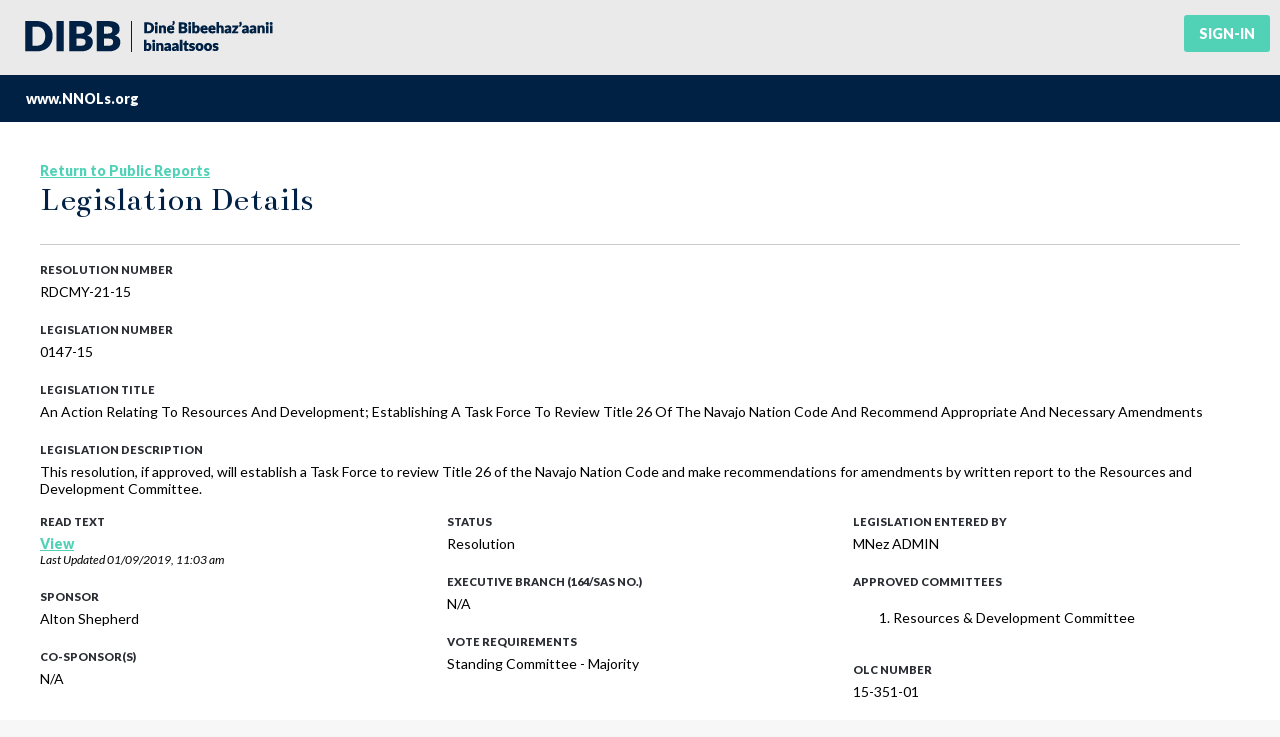

--- FILE ---
content_type: text/html; charset=utf-8
request_url: http://dibb.nnols.org/PublicViewBill.aspx?serviceID=ee935f2d-51cc-44be-a72b-7c6e95d002bd
body_size: 8399
content:


<!DOCTYPE html>

<html xmlns="https://www.w3.org/1999/xhtml">
<head><title>

</title><meta name="viewport" content="width=device-width,initial-scale=1" /><link href="css/normalize.css" rel="stylesheet" /><link href="css/gridism.css" rel="stylesheet" /><link href="https://fonts.googleapis.com/css?family=Bentham|Lato:400,400i,900,900i" rel="stylesheet" /><link href="css/StyleSheet.css" rel="stylesheet" />
    <script type="text/javascript" src="https://code.jquery.com/jquery-1.11.0.min.js"></script>
    <script src="js/jqueryUI.js"></script>
    <script type="text/javascript" src="https://cdn.datatables.net/1.10.4/js/jquery.dataTables.min.js"></script>
    <script src="js/jquery.watermark.min.js"></script>
    <script src="js/jquery.rcrumbs.js"></script>
    <script src="js/script.js"></script>
    <script>
        $(function () {
            $(".dateBox").datepicker();
        });
    </script>
    
    
    <!--[if lt IE 9]> 
    <script src="https://html5shim.googlecode.com/svn/trunk/html5.js"></script>
    <![endif]-->
    <script>

        $(document).ready(function () {

            //logn begin

            // Get the modal
            var loginModal = document.getElementById('loginModal');

            // Get the button that opens the modal
            var btnSignIn = document.getElementById("lnkSignIn");

            // Get the <span> element that closes the modal
            var spanLogin = document.getElementById("closelnkSignInClose");

            // When the user clicks the button, open the modal 
            btnSignIn.onclick = function() {
              loginModal.style.display = "block";
            }

            // When the user clicks on <span> (x), close the modal
            spanLogin.onclick = function() {
              loginModal.style.display = "none";
            }

            // When the user clicks anywhere outside of the modal, close it
            /*
            window.onclick = function(event) {
              if (event.target == modal) {
                loginModal.style.display = "none";
              }
            }
            */

            if (false)
                loginModal.style.display = "block";

            //login end



            //fp begin

            // Get the modal
            var fpModal = document.getElementById('fpModal');

            // Get the button that opens the modal
            var btnFP = document.getElementById("lnkFP");

            // Get the <span> element that closes the modal
            var spanFP = document.getElementById("lnkCloseFP");

            var lnkRet = document.getElementById("lnkBakTosignIn");

            // When the user clicks the button, open the modal 
            btnFP.onclick = function() {
                fpModal.style.display = "block";
            }

            // When the user clicks on <span> (x), close the modal
            spanFP.onclick = function() {
                fpModal.style.display = "none";
                loginModal.style.display = "none";
            }

            lnkRet.onclick = function() {
                fpModal.style.display = "none";
                loginModal.style.display = "block";
            }

            if (false)
                fpModal.style.display = "block";

            //fpn end


        });
        


        function ValidPasswordLength(sender, args) {
            var isValid = false;
            if ($('#txtPassword').val().length >= 6) {
                isValid = true;
            }
            args.IsValid = isValid;
        }

        function ValitePage() {
            $("#lblError").text("");
            if (typeof (Page_ClientValidate) === 'function') {
                return Page_ClientValidate();
            }
        }
         
    </script>

    <style>
        /* The Modal (background) */
        .modal {
          display: none; 
          position: fixed; /* Stay in place */
          z-index: 99; /* Sit on top */
          padding-top: 100px; /* Location of the box */
          left: 0;
          top: 0;
          width: 100%; /* Full width */
          height: 100%; /* Full height */
          overflow: auto; /* Enable scroll if needed */
          background-color: rgb(0,0,0); /* Fallback color */
          background-color: rgba(0,0,0,0.4); /* Black w/ opacity */
        }

        /* Modal Content */
        .modal-content {
          background-color: #fff;
          margin: auto;
          padding: 5px;
          border: 1px solid #ddd;
          width: 500px;
        }

        /* The Close Button */
        .close {
          color: #aaaaaa;
          float: right;
          font-size: 28px;
          font-weight: bold;
        }

        .close:hover,
        .close:focus {
          color: #000;
          text-decoration: none;
          cursor: pointer;
        }
    </style>
</head>
<body>
    <form method="post" action="./PublicViewBill.aspx?serviceID=ee935f2d-51cc-44be-a72b-7c6e95d002bd" onsubmit="javascript:return WebForm_OnSubmit();" id="form1">
<div class="aspNetHidden">
<input type="hidden" name="__EVENTTARGET" id="__EVENTTARGET" value="" />
<input type="hidden" name="__EVENTARGUMENT" id="__EVENTARGUMENT" value="" />
<input type="hidden" name="__VIEWSTATE" id="__VIEWSTATE" value="hFwy2Bkfxrj2xpFukaN9ZyX+jK+FmrVUvsEUAQtkpNRt+J1csZrqJH/[base64]/cxztd+jZmwsBBkaGYYtgf5j/gCdkwYLdOWUIvkcTABKGrQSMcxfl8lr4r31r7b0j0hFGG0f+HWich+hvoRiGhgXKc1leDVJ72Zkn3a6mBZiSLpLp0fKFeLWurrKYDKcwj723JvA+z7EdBn2XPoqy+gLfZHGH4zZZByzfBiGxckKIYAKMS/NLzvX8tqKoZ/771OCzIBW02eaxnC+2+H61TzeikSf4cep4tmk388k1lkWp3dLyR2f21bD2WuRTZ5gHHbr77kvMMUhzneKv+687IGgUCw1bGtxD1CDCoAB+ErIV/wcciKx18FU8YWiZuuj/5jkNCpfX2nIj5PHhpwTqtPQ1jJUpQ+ARrHHjLdvgO804rXEyJnX7+aP82SlAtLTFsYZdqkkWxmBI1i5PlbErSD8hvF/6KcN6N53812dlHrJVdRBddSyGmdT4x05b1fjOnyZ49mgu78mKw5wdyDvOsLY+xrwvui1u4ijQb7UfrQTwMKno65TM8xt7/VuWA6kZUD211d98k2WLWzLtdNruj11I9EXbOCKJuNVa1a0704biwg8R1Dqq/+ehfVME5ugCP0K5IZDxeOlTegVERKOzijnXqEFcvhkHLI9MD8ilSggjtfyw3o5UgBz3Z5sK6Tl6QVT4BWdM0PlaXLaicoTdaC+PHDBgc/Rn2ZTQ6ZDUOeB7XYaHQgScv/ZSCWJgD0hqU1zyAcXQtaXlgliFLbJvGJnHz2HI7eHFGIJOc2MsBGJUIbKxLtMA8bT+UUSRMdV9O5FZTdVyJlzlq1wv+O6B3/GRG0RKwxjZqcRdCArtbZgBTsikimvNb5+tZB2Bgrg/YEB3NIE6fP/XHseQfURuE0PLEjYlfI4mQG/2jR2Yv96jgfV1BfOtY3MgwjilVd4cauLE0TZwT8Nn8zflAzWrEYbFxkvbS6y6RYss=" />
</div>

<script type="text/javascript">
//<![CDATA[
var theForm = document.forms['form1'];
if (!theForm) {
    theForm = document.form1;
}
function __doPostBack(eventTarget, eventArgument) {
    if (!theForm.onsubmit || (theForm.onsubmit() != false)) {
        theForm.__EVENTTARGET.value = eventTarget;
        theForm.__EVENTARGUMENT.value = eventArgument;
        theForm.submit();
    }
}
//]]>
</script>


<script src="/WebResource.axd?d=pynGkmcFUV13He1Qd6_TZC9w_GGEtUH5Cid0xDs-Ox_ClvQZ4byt9jTZD_G-DwWopTIGvBRaNpi5AX-nbxSA3g2&amp;t=638711692051340330" type="text/javascript"></script>


<script src="/WebResource.axd?d=x2nkrMJGXkMELz33nwnakCBENSmwzrBrYetVrcCthCT64BlrTyZlg1WVenAo1ZVaIRIkE4_fE6h7kvbrY1NB-TKrbCXODvpigsCkGVHWs1w1&amp;t=638711692051340330" type="text/javascript"></script>
<script type="text/javascript">
//<![CDATA[
function WebForm_OnSubmit() {
if (typeof(ValidatorOnSubmit) == "function" && ValidatorOnSubmit() == false) return false;
return true;
}
//]]>
</script>

<div class="aspNetHidden">

	<input type="hidden" name="__VIEWSTATEGENERATOR" id="__VIEWSTATEGENERATOR" value="C9E87FC0" />
	<input type="hidden" name="__PREVIOUSPAGE" id="__PREVIOUSPAGE" value="IjEhg9dlSqxZWEz_7Zdzg22I80_0cu9bL_1RUCmDvANykyRvy456HeP3WnNp2Iw_OxVeZJecRdNRXAgR7OVqhEsWzSPLWYx_Hh7vqnQGLcc1" />
	<input type="hidden" name="__EVENTVALIDATION" id="__EVENTVALIDATION" value="fQEkuGFKARvYmFJ87ypCzDlLDS2WM37kNlThAwiIDZODuihFmbG3QQcPXsJes6/nWIAaG8wRlAFM6DFnKLqNTeIhdkT15xksJZ0RYcc2QBMhD4odBQox7r8UIB9oxwkS5ldcMXu8Fipx6fl2M4sww9+qL4QmoyotKAndhCIKvoPAIs1+g9D23Yi6lJisv7gxlxpn4mzhUlzRj1VIzBW+xBsIKfall0X1qlPZXLB1y7NTrMfbHP28pf+eLCQE+v52" />
</div>

        <input type="hidden" name="ctl00$hidPreviousValues" id="hidPreviousValues" value="&quot;txtEmail&quot;:&quot;&quot;, &quot;txtPassword&quot;:&quot;********&quot;, &quot;txtEmailFP&quot;:&quot;&quot;" />
        <header class="shadow">
            <div class="logoContainer">
                <a href="Default.aspx"> 
                    <img src="images/nnols-logo.jpg" /></a>
            </div>            
            <nav>
                <ul>
                    <li><a href="#" class="LinkToSite" id="lnkSignIn">Sign-in</a></li>
                </ul>                
            </nav>            
            <div class="clearBoth"></div>            
        </header>
		<div class="mainNav">
			<ul>
				<li> <a href="PublicReporting.aspx" class="LinkToSite" id="lnkCouncilCurr" style="display:none">Current Council</a></li>
				<li> <a href="PublicReportingPrevious.aspx" class="LinkToSite" id="lnkCouncilPrev" style="display:none">Previous Councils</a></li>
				<li> <a href="https://www.nnols.org/" class="LinkToSite">www.NNOLs.org</a></li>
				<!--<li> <a href="https://www.navajonationcouncil.org/legislation-feedback-form/" target="_blank">Legislation Feedback Form</a> </li>-->
                    		
			</ul>
		</div>
        <article class="mainContainer rounded">
            
            
    <div>
        <input name="ctl00$ContentPlaceHolder1$hidServiceID" type="hidden" id="ContentPlaceHolder1_hidServiceID" value="ee935f2d-51cc-44be-a72b-7c6e95d002bd" />
        <section class="whiteContainer">
            <div class="grid">
                <div class="unit whole">
                    <a href="PublicReporting.aspx">Return to Public Reports</a>
                    <h1>Legislation Details</h1>
                    <hr />
                    <div id="ContentPlaceHolder1_divResolutionNumberSection" class="formContainer paddingBot20">
                        <span>Resolution Number</span>
                        <div id="ContentPlaceHolder1_divResolutionNumber">RDCMY-21-15</div>
                    </div>
                    <div class="formContainer paddingBot20">
                        <span>Legislation Number</span>
                        <div id="ContentPlaceHolder1_divLegislationNumber">0147-15</div>
                    </div>
                    <div class="formContainer paddingBot20">
                        <span>Legislation Title</span>
                        <div id="ContentPlaceHolder1_divLegislationTitle" style="word-wrap:break-word;">An Action Relating To Resources And Development; Establishing A Task Force To Review Title 26 Of The Navajo Nation Code And Recommend Appropriate And Necessary Amendments</div>
                    </div>
                    <div class="formContainer">
                        <span>Legislation Description</span>
                        <div id="ContentPlaceHolder1_divLegislationDescription" style="word-wrap:break-word;">This resolution, if approved, will establish a Task Force to review Title 26 of the Navajo Nation Code and make recommendations for amendments by written report to the Resources and Development Committee. </div>
                    </div>
                </div>
            </div>

            <div class="grid">
                <div class="unit one-third">
                    <div class="formContainer paddingBot20">
                        <span>Read Text</span>
                        <br />
                        <a href="/api/FileInfo/GetUri/?serviceRequestFileId=364034cc-53b0-4707-afbf-b8a82f3f52c1" id="ContentPlaceHolder1_UrlFile" target="_blank">View</a>
                        <div class="legislationLinkMainPanel">Last Updated <label id="ContentPlaceHolder1_lblDateTimeLegislation">01/09/2019, 11:03 am</label></div>
                    </div>
                    <div class="formContainer paddingBot20">
                        <span>Sponsor</span>
                        <div id="ContentPlaceHolder1_divSponsor">Alton Shepherd</div>
                    </div>
                    <div class="formContainer paddingBot20">
                        <span>Co-Sponsor(s)</span>
                        <div id="ContentPlaceHolder1_divCoSponsor">N/A</div>
                    </div>

                </div>
                <div class="unit one-third">
                    
                                                           
                    <div class="formContainer paddingBot20">
                        <span>Status</span><br />
                        <div id="ContentPlaceHolder1_divStatus">Resolution</div>                                                
                    </div>
                     <div class="formContainer paddingBot20">
                        <span>Executive Branch (164/SAS No.)</span>
                        <div id="ContentPlaceHolder1_divExecutiveBranch">N/A</div>
                    </div>
                     <div class="formContainer paddingBot20">
                        <span>Vote Requirements</span>
                        <div id="ContentPlaceHolder1_divVoteRequirements">Standing Committee - Majority</div>
                    </div>
                </div>
                <div class="unit one-third">
                    <div class="formContainer paddingBot20">
                        <span>Legislation Entered By</span>
                        <div id="ContentPlaceHolder1_divSubmitedBy">MNez ADMIN</div>                        
                    </div>
                    <div class="formContainer paddingBot20">
                        <span>Approved Committees</span>                        
                        <div id="ContentPlaceHolder1_divApprovedCommittees"><ol><li>Resources & Development Committee</li></ol></div>
                    </div>
                    <div class="formContainer paddingBot20">
                        <span>OLC Number</span><br />
                        <div id="ContentPlaceHolder1_divOLCNumber">15-351-01</div>
                    </div>
                </div>
            </div>
        </section>

        <section class="whiteContainer">
            <div class="grid">
                <div class="unit whole">
                    <div class="tabNav">
                        <ul>                                                        
                            <li><a href="#" class="tabLnk tabLnk001">Legislation Documents</a></li>
                        </ul>
                        <div class="clearBoth"></div>
                    </div>
                    
                    <div class="clearBoth"></div>

                    <div class="tabContent tabContent001">

                         <table class="display stretch sortableTable ViewBill">
                            <thead>
                                <tr>
                                    <th>Date</th>
                                    <!--<th>Current Location</th>-->
                                    <th>Uploaded By</th>
                                    <th>Document Title</th>
 
                                </tr>
                            </thead>
                            <tbody>
                        
                                <tr>
                                    <td>
                                         01/09/2019, 11:03 am
                                    </td>

                                    <!--
                                    <td>
                                             Legislative Review Secretary   
                                    </td>
                                    -->
                                    <td>
                                       MNez ADMIN                 
                                    </td>
                                    <td  class="TableLnks">
                                       <a target="_blank" href="/api/FileInfo/GetUri/?serviceRequestFileId=364034cc-53b0-4707-afbf-b8a82f3f52c1">21. RDCMY-21-15.pdf</a>
                                    </td>
 
                                </tr>
                        
                            </tbody>
                        </table>
                    </div>
                </div>
            </div>
        </section>
    </div>
    <div class="clearBoth"></div>


        </article>

        <footer>
        </footer>



            <div  id="loginModal" class="modal">
                <div class="modal-content">     
                    <span class="close" id="closelnkSignInClose">&times;</span>
                        <article class="loginContainterText">
                            <section class="loginContainterText">
                                <div class="unit whole">
                                    <h2>Please sign in below</h2>
                                    <table class="form stretch">
                                        <tr>
                                            <td>Email:</td>
                                            <td>
                                                <input name="ctl00$txtEmail" type="text" id="txtEmail" class="stretch" /> 
                                            </td>
                                            <td>
                                                <span id="lblTxtEmail" style="color:Red;">*</span>
                                                <span id="valTxtEmail" style="color:Red;display:none;"></span>                  
                                                <span id="rexpTxtLoginEmail" style="display:none;"></span>
                                            </td>
                                        </tr>
                                        <tr>
                                            <td>Password:</td>
                                            <td>
                                                <input name="ctl00$txtPassword" type="password" id="txtPassword" class="stretch" /> 
                                            </td>
                                            <td>
                                                <span id="lbltxtPassword" style="color:Red;">*</span>
                                                <span id="valTxtPassword" style="color:Red;display:none;"></span>                   
                                               <span id="valCustomlbltxtPassword" style="display:none;"></span>                        

                                            </td>
                                        </tr>
                                    </table>

                                    <span id="lblError" style="color:Red;"></span>
                                    <div id="valSumLoginError" style="color:Red;display:none;">

</div>

                                    <div class="loginLnks">
                                        <a href="#" id="lnkFP">Forgot Password? Click Here</a>
                                    </div>
                                    <div>
                                        <input type="submit" name="ctl00$btnLogin" value="Sign In" onclick="return ValitePage();WebForm_DoPostBackWithOptions(new WebForm_PostBackOptions(&quot;ctl00$btnLogin&quot;, &quot;&quot;, true, &quot;login&quot;, &quot;Default.aspx&quot;, false, false))" id="btnLogin" data-single-click-button="true" />  
                                    </div>
                                </div>
                            </section>
                    </article>
                </div>
            </div>


          
            <div  id="fpModal" class="modal">
                <div class="modal-content">     
                    <span class="close" id="lnkCloseFP">&times;</span>
                    <article class="loginContainterText">
						<section class="loginContainterText">
							<div class="unit whole">
								<h3>Password Recovery</h3>
								<p>Please enter your email address in the field below.  Your password will be sent to you immediately.</p>
								<table class="form stretch">
									<tr>
										<td>Email:</td>
										<td>
											<input name="ctl00$txtEmailFP" type="text" id="txtEmailFP" class="stretch" />

										</td>
										<td>
											<span id="lblTxtFirsName" style="color:Red;">*</span>
											<span id="valEmailAddress" style="color:Red;visibility:hidden;">*</span>                  
											<span id="RegularExpressionValidator1" style="display:none;"></span>
										</td>

									</tr>
								</table>
								<div class="loginLnks" id="lnkBakTosignIn"><a href="#">Return to Sign In</a></div>
								<div>
									<input type="submit" name="ctl00$btForgotPassword" value="Send Password" onclick="ClearErrorMesagge();WebForm_DoPostBackWithOptions(new WebForm_PostBackOptions(&quot;ctl00$btForgotPassword&quot;, &quot;&quot;, true, &quot;fp&quot;, &quot;&quot;, false, false))" id="btForgotPassword" />
								</div>
							</div>
						</section>
						<br />
						<span id="lblForgotPasswordMsg" style="color:Red;"></span>
						<div id="ValidationSummary1" style="color:Red;display:none;">

</div>
					</article>
                </div>
            </div>


    
<script type="text/javascript">
//<![CDATA[
var Page_ValidationSummaries =  new Array(document.getElementById("valSumLoginError"), document.getElementById("ValidationSummary1"));
var Page_Validators =  new Array(document.getElementById("valTxtEmail"), document.getElementById("rexpTxtLoginEmail"), document.getElementById("valTxtPassword"), document.getElementById("valCustomlbltxtPassword"), document.getElementById("valEmailAddress"), document.getElementById("RegularExpressionValidator1"));
//]]>
</script>

<script type="text/javascript">
//<![CDATA[
var valTxtEmail = document.all ? document.all["valTxtEmail"] : document.getElementById("valTxtEmail");
valTxtEmail.controltovalidate = "txtEmail";
valTxtEmail.focusOnError = "t";
valTxtEmail.errormessage = "Email";
valTxtEmail.display = "None";
valTxtEmail.validationGroup = "login";
valTxtEmail.evaluationfunction = "RequiredFieldValidatorEvaluateIsValid";
valTxtEmail.initialvalue = "";
var rexpTxtLoginEmail = document.all ? document.all["rexpTxtLoginEmail"] : document.getElementById("rexpTxtLoginEmail");
rexpTxtLoginEmail.controltovalidate = "txtEmail";
rexpTxtLoginEmail.errormessage = "Please enter valid email address.";
rexpTxtLoginEmail.display = "None";
rexpTxtLoginEmail.validationGroup = "login";
rexpTxtLoginEmail.evaluationfunction = "RegularExpressionValidatorEvaluateIsValid";
rexpTxtLoginEmail.validationexpression = "\\w+([-+.\']\\w+)*@\\w+([-.]\\w+)*\\.\\w+([-.]\\w+)*";
var valTxtPassword = document.all ? document.all["valTxtPassword"] : document.getElementById("valTxtPassword");
valTxtPassword.controltovalidate = "txtPassword";
valTxtPassword.focusOnError = "t";
valTxtPassword.errormessage = "Password";
valTxtPassword.display = "None";
valTxtPassword.validationGroup = "login";
valTxtPassword.evaluationfunction = "RequiredFieldValidatorEvaluateIsValid";
valTxtPassword.initialvalue = "";
var valCustomlbltxtPassword = document.all ? document.all["valCustomlbltxtPassword"] : document.getElementById("valCustomlbltxtPassword");
valCustomlbltxtPassword.controltovalidate = "txtPassword";
valCustomlbltxtPassword.errormessage = "The password must have at least six characters.";
valCustomlbltxtPassword.display = "None";
valCustomlbltxtPassword.validationGroup = "login";
valCustomlbltxtPassword.evaluationfunction = "CustomValidatorEvaluateIsValid";
valCustomlbltxtPassword.clientvalidationfunction = "ValidPasswordLength";
var valSumLoginError = document.all ? document.all["valSumLoginError"] : document.getElementById("valSumLoginError");
valSumLoginError.headertext = "The following fields are required:";
valSumLoginError.validationGroup = "login";
var valEmailAddress = document.all ? document.all["valEmailAddress"] : document.getElementById("valEmailAddress");
valEmailAddress.controltovalidate = "txtEmail";
valEmailAddress.focusOnError = "t";
valEmailAddress.errormessage = "Email Address field is required";
valEmailAddress.validationGroup = "fp";
valEmailAddress.evaluationfunction = "RequiredFieldValidatorEvaluateIsValid";
valEmailAddress.initialvalue = "";
var RegularExpressionValidator1 = document.all ? document.all["RegularExpressionValidator1"] : document.getElementById("RegularExpressionValidator1");
RegularExpressionValidator1.controltovalidate = "txtEmail";
RegularExpressionValidator1.errormessage = "Please enter valid email address.";
RegularExpressionValidator1.display = "None";
RegularExpressionValidator1.validationGroup = "fp";
RegularExpressionValidator1.evaluationfunction = "RegularExpressionValidatorEvaluateIsValid";
RegularExpressionValidator1.validationexpression = "\\w+([-+.\']\\w+)*@\\w+([-.]\\w+)*\\.\\w+([-.]\\w+)*";
var ValidationSummary1 = document.all ? document.all["ValidationSummary1"] : document.getElementById("ValidationSummary1");
ValidationSummary1.displaymode = "List";
ValidationSummary1.validationGroup = "fp";
//]]>
</script>


<script type="text/javascript">
//<![CDATA[

var Page_ValidationActive = false;
if (typeof(ValidatorOnLoad) == "function") {
    ValidatorOnLoad();
}

function ValidatorOnSubmit() {
    if (Page_ValidationActive) {
        return ValidatorCommonOnSubmit();
    }
    else {
        return true;
    }
}
        //]]>
</script>
</form>


</body>
</html>


--- FILE ---
content_type: text/css
request_url: http://dibb.nnols.org/css/StyleSheet.css
body_size: 5208
content:
                .locationCustom { color:#15a4fa;               }
                 .locationEventType { color:#D8D8D8 ;           }

* { box-sizing: border-box; font-family: 'Lato', sans-serif;}
html, body {margin: 0; padding: 0; }
body { font-size: 14px; background: #f7f7f7;}
.validation-error{color:red !important;}

h1, h2, h3, h4 {margin-top: 0; font-family: 'Bentham', serif;}

h1 {font-weight: 300; font-size: 35px; color:#002144;}
h3 { color:#656c7e; }
h4 { color:#2a2d33; font-size: 1.1em; text-transform:uppercase;}
    h4 span { font-weight:800; display:block; }
        h4 span a { font-weight:400; font-size:.8em; }

a { color:#51d2b7; font-weight: bold; -webkit-transition: all .2s linear; -moz-transition: all .2s linear; -o-transition: all .2s linear; transition: all .2s linear; }
a:hover { color:#33b197; }

header { background: #eaeaea; min-width: 960px;}
    
    .logoContainer { background: #eaeaea; padding: 20px; float:left;}
    
    nav {float:right; margin-top: 15px;}
        nav ul { margin: 0; padding: 0; list-style: none; float:left;}
            nav ul::after { content: ""; clear:both;}
        nav ul li { float:left;}
        nav ul li a { margin: 0 10px; border: 0; display:inline-block; padding: 10px 15px; font-size: 1em; font-weight: 700; font-family: 'Lato', sans-serif; color:#fff; text-decoration:none; border-radius:3px; background:#51d2b7; -webkit-transition: all .2s linear; -moz-transition: all .2s linear; -o-transition: all .2s linear; transition: all .2s linear; text-transform: uppercase;}
        nav ul li a:hover {background:#51d2b7; color:#fff;}

		/* Link in Public reporting*/
		.LinkToSite {}
		.LinkToSite:hover { }

	.mainNav {background: #002144;}
        .mainNav ul { margin: 0; padding: 0; list-style: none;}
            .mainNav ul::after { content: ""; clear:both;}
        .mainNav ul li {display:inline-block;}
        .mainNav ul li a {display:block;  padding: 15px 20px; font-weight: 700; color:#fff; background:#002144; text-decoration:none;}
        .mainNav ul li a:hover {background:#51d2b7; color:#fff;}
		
		
hr { padding-bottom: 0; margin: 15px 0; height: 1px; background: #ccc; border: 0; }

.mainContainer { width: 100%; min-width: 960px; margin: 0 auto; min-height: 300px; padding: 0; background:#e5e5e5; webkit-border-radius: 0 !important;    border-radius: 0 !important;}


.profileLink {font-size: 1.2em; text-decoration:none; font-weight: 800; display: inline-block; height: 74px; padding: 15px 20px 0 65px; background: url(../images/user.png) 17px 50% no-repeat #354052;         color:#ecf2f6;  float:left;}
    .profileLink span { display:block; font-size: .8em; color:#ecf2f6; font-weight: 400;}
    .profileLink:hover { color:#15a4fa; }

/* Add New Link */
.addNewLnk { display:block; background: url(../images/icon-add.png) no-repeat 17px 50% #279d38;  color:#fff; text-decoration: none; padding: 10px 10px 10px 60px; border-radius:4px; -webkit-border-radius: 4px;
                    font-size: 1.4em;
}
    .addNewLnk span { display:block; font-size: .8em; font-weight: 400; }
    .addNewLnk:hover { background-color:#2eb341; color:#fff; }


/* Tabbed Content */
.tabNav { }
.tabNav ul {padding: 0; margin: 0; list-style: none;}
        .tabNav ul::after { content: ""; clear:both;}
        .tabNav ul li { float:left; margin-right: 3px;}
        .tabNav ul li a { display: block; padding: 10px 20px; color:#aeaeb0; text-decoration:none; font-weight: 700; border-bottom: 1px solid #ccc; -webkit-border-radius: 4px 4px 0 0;border-radius: 4px 4px 0 0; background:#fafafa;}
        .tabNav ul li a:hover {background:#656c7e; color:#fff;}        
        .tabNav ul li a.tabLnkActive { background: #51d2b7; border-bottom: 1px solid #51d2b7; color:#fff;}

.tabContent { display:none; padding: 15px 30px 30px 30px; border: 1px solid #ccc; margin-top: -1px; min-height: 200px;}
.tabContent001 { display:block;}

/* Accordion Content */
 .accLnk { display: block; padding: 10px 20px; color:#656c7e; text-decoration:none; font-weight: 700; border-bottom: 1px solid #ccc; border-right: 1px solid #ccc; border-left: 1px solid #ccc; background:#fafafa;}
 .accLnkFirst { -webkit-border-radius: 4px 4px 0 0;border-radius: 4px 4px 0 0;  border-top: 1px solid #ccc;}
 .accLnk:hover {background:#656c7e; color:#fff;}        
 .accLnkActive, .accLnkActive:hover { background: #51d2b7; border-bottom: 1px solid #51d2b7; color:#fff;}

.accContent { display:none; padding: 15px 30px 30px 30px; border-left: 1px solid #ccc; border-bottom: 1px solid #ccc; border-right: 1px solid #ccc; margin-top: -1px; min-height: 200px;}
.accContent001 { display:block;}


/* Calendar Picker*/

.ui-datepicker { width: 189px; background:#fff; font-size: .8em; position: relative;}
    .ui-datepicker .ui-datepicker-prev { position: absolute; left: 5px; top:5px; cursor: pointer}
    .ui-datepicker .ui-datepicker-next { position: absolute; right: 5px; top:5px; cursor: pointer}


.ui-datepicker-title { text-align:center; padding: 5px 0;}
.ui-datepicker-calendar { width: 100%;}
    .ui-datepicker-calendar td { text-align: center; padding: 5px 0;}
        .ui-datepicker-calendar td a { text-decoration:none;}
        .ui-datepicker-calendar td.ui-datepicker-current-day, .ui-datepicker-calendar td.ui-datepicker-current-day a  { background:#354052; color:#fff;}


/* Sortable Table Styles */
table.display {border: 1px solid #ccc;}
    table.display th { background-color:#2a2d33; padding: 10px; color:#fff; text-align:left;}
    table.display th:hover { background-color:#656c7e; cursor: pointer;}
    table.dataTable thead .sorting_asc {background-image: url("../images/icon-ascend.png"); background-repeat: no-repeat; background-position: 95% 50%;}
    table.dataTable thead .sorting_desc {background-image: url("../images/icon-decend.png"); background-repeat: no-repeat; background-position: 95% 50%;}

    table.display tr {border-top: 1px solid #ccc; }
    table.display tr.odd { background-color:#f9f9f9; }
    table.display tr.even { background-color:#e5e5e5; }
    table.display td { padding: 8px; text-align: left;}

    table.display tr.odd td.sorting_1 { background: #f9f9f9;}
    table.display tr.even td.sorting_1 { background: #e5e5e5;}

        table.display td:nth-child(1) { text-align: left;}
        table.display td:nth-child(2) { text-align: left;}
        table.display td:last-child { text-align: left;}
        table.display td.dataTables_empty { text-align: center;}    

    .dataTables_filter { padding: 0 0 10px 0;}
        .dataTables_filter input { margin-left: 5px;}
    .dataTables_length { float:right;}

    .dataTables_info { float:right;  padding-top: 10px;}
    .dataTables_paginate { padding-top: 10px;}
        .dataTables_paginate a { color: #51d2b7; padding: 3px 8px; display:inline-block;}
            .dataTables_paginate a:hover { cursor:pointer;}
            .dataTables_paginate a.current { background:#2a2d33; color:#fff; -webkit-border-radius: 4px 4px 4px 4px; border-radius: 4px 4px 4px 4px;}
            .TableLnks {padding-top: 10px; font-weight: 600;}

table.left {border: 1px solid #ccc;  }
    table.left th { background-color:#2a2d33; padding: 10px; color:#fff;}
    table.left th:hover { background-color:#354052; cursor: pointer;}
    table.dataTable thead .sorting_asc {background-image: url("../images/icon-ascend.png"); background-repeat: no-repeat; background-position: 95% 50%;}
    table.dataTable thead .sorting_desc {background-image: url("../images/icon-decend.png"); background-repeat: no-repeat; background-position: 95% 50%;}

    table.left tr {border-top: 1px solid #ccc; }
    table.left tr.odd { background-color:#fafafa; text-align: left; }
    table.left tr.even { background-color:#e5e5e5; text-align: left; }
    table.left td { padding: 8px; text-align: left;}

    table.left tr.odd td.sorting_1 { background: #fafafa;}
    table.left tr.even td.sorting_1 { background: #e5e5e5;}

        table.left td:nth-child(1) { text-align: left;}
        table.left td:nth-child(2) { text-align: left;}
        table.left td:last-child { text-align: left;}
        table.left td.dataTables_empty { text-align: left;}
        
table.center {border: 1px solid #ccc;  }
    table.center th { background-color:#2a2d33; padding: 10px; color:#fff;}
    table.center th:hover { background-color:#354052; cursor: pointer;}
    table.dataTable thead .sorting_asc {background-image: url("../images/icon-ascend.png"); background-repeat: no-repeat; background-position: 95% 50%;}
    table.dataTable thead .sorting_desc {background-image: url("../images/icon-decend.png"); background-repeat: no-repeat; background-position: 95% 50%;}

    table.center tr {border-top: 1px solid #ccc; }
    table.center tr.odd { background-color:#fafafa; text-align: center; }
    table.center tr.even { background-color:#e5e5e5; text-align: center; }
    table.center td { padding: 8px; text-align: center;}

    table.center tr.odd td.sorting_1 { background: #fafafa;}
    table.center tr.even td.sorting_1 { background: #e5e5e5;}

        table.center td:nth-child(1) { text-align: center;}
        table.center td:nth-child(2) { text-align: center;}
        table.center td:last-child { text-align: center;}
        table.center td.dataTables_empty { text-align: center;}

    .dataTables_filter { padding: 0 0 10px 0;}
        .dataTables_filter input { margin-left: 5px;}
    .dataTables_length { float:right;}

    .dataTables_info { float:right;  padding-top: 10px;}
    .dataTables_paginate { padding-top: 10px;}
        .dataTables_paginate a { color: #15a4fa; padding: 3px 8px; display:inline-block;}
            .dataTables_paginate a:hover { cursor:pointer;}
            .dataTables_paginate a.current { background:#2a2d33; color:#fff; -webkit-border-radius: 4px 4px 4px 4px; border-radius: 4px 4px 4px 4px;}

table.paddingCheckbox td{ padding: 0 10px 5px 0;}

/* Form Properites */
table.form td { padding-bottom: 10px; padding-right: 10px; }
table.form td { padding-bottom: 10px; padding-right: 10px; }
input[type=text], input[type=search], input[type=password], textarea, select { margin: 5px 10px; padding: 5px;  font-family: 'Lato', sans-serif; border: 1px solid #ccc;}
input[type=search] { background: url(../images/search.png) no-repeat 97% 50%; padding-right: 40px;}
input[type=search]:focus { background: url(../images/search.png) no-repeat 97% 50% #fafafa;}


input[type=text]:focus, input[type=password]:focus, textarea:focus { background: #fafafa; }

input[type=checkbox], input[type=radio] { margin-right: 5px;}
input[type="button"], input[type=submit] {margin: 10px 0 0 0 ; border: 0; display:inline-block; padding: 10px 15px; font-size: 1em; font-weight: 700; font-family: 'Lato', sans-serif; color:#fff; border-radius:3px; background:#51d2b7; -webkit-transition: all .2s linear; -moz-transition: all .2s linear; -o-transition: all .2s linear; transition: all .2s linear; text-transform: uppercase;}
    input[type=submit]:hover { background:#33b197;}

.formContainer span:not(.chkBoxCoSponsor):not(.aspNetDisabled) {  text-transform: uppercase; color:#2a2d33; font-weight: 700; font-size: .8em; margin-bottom: 7px;
    display: inline-block;}
.formContainer input[type=text]:not(.k-input), .formContainer input[type=password], .formContainer .k-datepicker, .formContainer textarea, .formContainer select { margin: 0 0 20px 0; width: 100%;}
.formContainer textarea {min-height: 100px;}

/* Login Container */
.loginContainer { width: 500px; margin: 100px auto; background:#fff; overflow:hidden;}
.loginHeader {background: #2a2d33; margin: 0px 0px 30px auto; padding: 30px;  }
.loginContainterText { padding: 15px;}
.loginLnks { float:right; padding-top: 10px; font-weight: bold;}



/* Global Styles */
.whiteContainer { background: #fff;  padding: 30px; margin: 0 0;}

.padding20 {  padding: 20px;}
.paddingBot20 { padding: 0 0 20px 0;}
.paddingTop20 { padding: 20px 0 0 0;}

.floatLeft { float:left;}
.floatRight { float:right;}
.clearBoth { clear:both; }

.shadow { -webkit-box-shadow: 0 0 20px 0 rgba(0,0,0,.3); box-shadow: 0 0 20px 0 rgba(0,0,0,.3);}
.rounded {  -webkit-border-radius: 7px 7px 7px 7px; border-radius: 7px 7px 7px 7px;}

.stretch { width: 100%;}
.medium { width: 115px }
.small { width: 75px }
.long { width: 500px; }


.width75 {width: 75%; }
.width50 { width: 50%;}
.width25 { width: 25% !important; }

.textarea { min-height: 100px; width: 500px;  }
.smallFont {font-size: 12px;}
.col50right { float: right; padding: 0 15px; }

.top {vertical-align: top; }
.stretch { width: 100%;}
.long { width: 500px; }
.smallFont {font-size: 12px;}

.red {font-weight: 600; color:#E03A3A;}

a {-webkit-transition: all .2s linear; -moz-transition: all .2s linear; -o-transition: all .2s linear; transition: all .2s linear;}
.formContainer .list-box ul{list-style:none; padding:0px 0px; margin:0px 0px;}
/* Style Guide Styles */
.demo .unit div { background:#ccc;}




/* Calendar and Dashboard elements */
.mainEventContainer { position:relative; margin-bottom: 5em;}
.eventDayContainer { position: absolute; width: 150px;}
.eventDayIcon { float:left; background: url(../images/calIcon.png) 50% 50% #ff6b6b no-repeat; width: 50px; height: 50px; border-radius: 50px; -webkit-border-radius: 50px;}
.eventDay { float:left; padding: .5em 1em 0 1em; text-transform: uppercase; font-size: .8em;}

.eventsList { padding-left: 150px;}
.eventContainer { background: #efefef; position: relative; border-radius: 3px; overflow: hidden;margin-bottom: 1px;}
    .eventContainer:hover { cursor: pointer;}
        
.eventDateContainer { padding: 1em; width: 100px; position: absolute; text-align: center;}

.eventDetailsContainer {background:#fff; padding: 1em; margin-left: 100px; line-height: 1.7em; }
.eventTitle {font-weight: bold;  }
.eventRoom { color:#51d2b7 !important;}
.eventType { font-style: italic; color:#999; font-weight: bold;}

/*Calendar  EventEditor Panel */
        .eventSideBar { width: 50%; position: fixed; top: 0; right:-50%; height: 100%; background:#fff; -webkit-box-shadow: 0 0 100px 0 rgba(0,0,0,.3); box-shadow: 0 0 100px 0 rgba(0,0,0,.3); overflow: auto; padding: 3em;}
        .eventSideBarClose {display:none; position: fixed; top: 0; right: 23px; padding: 1.1em; background: #fff;}

        .eventSideBarTitle { border-bottom: 1px solid #ccc;}

        .eventElementContainer {padding: .3em 0; }
        .eventElementTitle { font-weight: bold; padding: .3em 0;}

        .eventColA { float:left; width: 30%; margin-right: 10px;}
        .eventColB { float:left; width: 30%;}

        .calViewList { list-style: none; margin: 0; padding: 0; background:#efefef; border-radius: 3px; overflow: hidden; }
            .calViewList li { float:left; }
                .calViewList li a { text-decoration:none; padding: .5em 1em; font-weight:bold; display: block; color:#2a2d33;}
                    .calViewList li a.calActive {background:#51d2b7; color:#fff; }

/* compact design*/
        .eventElementTitleOneLine { position: absolute; width: 90px; font-weight: bold; padding-top: 11px;}
        .eventElementInputOneLine { margin-left: 90px; padding-right: 10px; }
        .eventElementKendoOneLine { margin-left: 100px; padding-right: 10px; }
        .eventElementTextOneLine { margin-left: 100px; padding-top: 11px; }

        .eventColAHalf { float:left; width: 40%; min-width:300px; margin-right: 10px;}
        .eventColBHalf { float:left; width: 40%; margin-left:10px;}
        .headerElement { font-size: 1.5em; margin: 0.15em 0; }

.calSideTitle {font-size: .8em; letter-spacing: .2em; text-transform:uppercase; border-bottom: 1px dotted #ccc; padding: .5em 0;  }

/* Dashboar elements*/
.headersItems { float:left; background:#fff;  border-radius: 7px;  -moz-border-radius: 7px; width:24.25%; margin: 0;margin: 0 1% 0 0; position:relative; }
    .headersItems:nth-child(3) {margin: 0;}    
    .headersItems:nth-child(4) {margin: 0 0 0 1%;}

    .iconContainer {text-align:center;}
.iconContainer img {margin-top: -15px;
}

    .headersItems .dashboardLabelItem { font-size: 1em; display: block; text-align: center; text-transform: uppercase; font-weight: bold; letter-spacing: .2em; color:#51d2b7; padding: 1em 0; width: 80%; margin: 0 auto; border-bottom: 1px dotted #ccc;}
    .headersItems input[type=button] { background: #ff6b6b; font-size: 1em; display:block; width: 100%; border-radius: 0; -moz-border-radius: 0;}
    .headersItems .dashboardCounterItem { font-size: 5em; font-weight: bold; text-align: center; display:block;}

.dashboardTitle {    font-weight: 800;    font-size: 3em;    padding-bottom: .5em; border-bottom: 1px dotted #ccc; margin-bottom: .5em; letter-spacing: -.05em;}
.dashboardPadding {padding: 2em;}

.dashboardCalTitle {font-size: 2em; font-weight: 300; border-bottom: 1px dotted #ccc; padding: 0 0 .5em; margin: 0 0 .5em;}

.dashSidePadding {font-size: 1em; padding-bottom: 2em;}

.dashboardQLPadding {padding-left: 2em;}
.QLList {}
.QLList li {padding-bottom: .5em; }
.clearAfter:after {clear:both; content: ""; display:block;}

.dashEventContainer {border-bottom: 1px dotted #ccc; padding-bottom: .5em; margin-bottom: .5em;}

.removeLnk {display:inline-block; background:#656c7e; color:#fff; text-decoration:none; border-radius: 3px; border-radius: 3px; padding: .5em 1em; font-size: .8em;}
    .removeLnk:hover {background:#40475A; color:#fff;
    }



.eventDetailsTitle {font-weight: 800; font-size: 1.5em;}
.eventSep {display:inline-block; padding-right: 1em; border-right: 1px solid #ccc; margin-right: 1em;}

.eventSectionContainer {border-bottom: 1px dotted #ccc; padding-bottom: 1em; margin-bottom: 1em;}



.legislationLinkMainPanel { font-style: italic;font-size: 12px;}
    .legislationLinkMainPanel .labelDateTime { text-transform: uppercase;    }

--- FILE ---
content_type: application/javascript
request_url: http://dibb.nnols.org/js/script.js
body_size: 992
content:
// Vars used to validation file uploads
// Valid file extensions massUpload
var arrExtensions = ['doc', 'docx', 'pdf', 'ppt', 'pptx', 'xls', 'xlsx', 'jpg', 'jpge', 'png', 'gif', 'txt'];
//Only Word File Extensions
var arrWordExtensions = ['doc', 'docx'];

//Only Word File Extensions
var arrPDFExtensions = ['pdf','PDF'];

$(document).ready(function () {
    

// Script for Tabs
    $(".tabLnk001").addClass("tabLnkActive");   

    $(".tabLnk001").click(function () {
        hideTabInfo();
        $(this).addClass("tabLnkActive");
        $(".tabContent001").show();
        return false;
    });

    $(".tabLnk002").click(function () {
        hideTabInfo();
        $(this).addClass("tabLnkActive");
        $(".tabContent002").show();
        return false;
    });

    $(".tabLnk003").click(function () {
        hideTabInfo();
        $(this).addClass("tabLnkActive");
        $(".tabContent003").show();
        return false;
    });

    $(".tabLnk004").click(function () {
        hideTabInfo();
        $(this).addClass("tabLnkActive");
        $(".tabContent004").show();
        return false;
    });

    $(".tabLnk005").click(function () {
        hideTabInfo();
        $(this).addClass("tabLnkActive");
        $(".tabContent005").show();
        return false;
    });

    function hideTabInfo() {
        $(".tabLnk").removeClass("tabLnkActive");
        $(".tabContent").hide();
    }

// Script for Accordions
    $(".accLnk001").addClass("accLnkActive");

    $(".accLnk001").click(function () {
        hidePanelInfo();
        $(this).addClass("accLnkActive");
        $(".accContent001").show();
        return false;
    });
    $(".accLnk002").click(function () {
        hidePanelInfo();
        $(this).addClass("accLnkActive");
        $(".accContent002").show();
        return false;
    });
    $(".accLnk003").click(function () {
        hidePanelInfo();
        $(this).addClass("accLnkActive");
        $(".accContent003").show();
        return false;
    });
    $(".accLnk004").click(function () {
        hidePanelInfo();
        $(this).addClass("accLnkActive");
        $(".accContent004").show();
        return false;
    });
    $(".accLnk005").click(function () {
        hidePanelInfo();
        $(this).addClass("accLnkActive");
        $(".accContent005").show();
        return false;
    });
    $(".accLnk006").click(function () {
        hidePanelInfo();
        $(this).addClass("accLnkActive");
        $(".accContent006").show();
        return false;
    });
    $(".accLnk007").click(function () {
        hidePanelInfo();
        $(this).addClass("accLnkActive");
        $(".accContent007").show();
        return false;
    });
    $(".accLnk008").click(function () {
        hidePanelInfo();
        $(this).addClass("accLnkActive");
        $(".accContent008").show();
        return false;
    });
    $(".accLnk009").click(function () {
        hidePanelInfo();
        $(this).addClass("accLnkActive");
        $(".accContent009").show();
        return false;
    });

    $(".accLnk010").click(function () {
        hidePanelInfo();
        $(this).addClass("accLnkActive");
        $(".accContent010").show();
        return false;
    });

    function hidePanelInfo() {
        $(".accLnk").removeClass("accLnkActive");
        $(".accContent").hide();
    }

//Script for Calendar
   
    $(function() {
        $( '.calendar' ).datepicker();   
    }); 
    

    // Script to Tables PublicReport
    
//Script to Tables Legislation History and Docuemnts
$('.ViewBill').DataTable({
    "language": {
        "emptyTable": "You have no data in your list."
    },
    "order": []
});

//Script to Tables Legislation History and Docuemnts
    $('.LegislationTableControlsHistory').DataTable({
        "language": {
            "emptyTable": "You have no data in your list."
        },
        "order": []
    });


// DashBoards Tables
    $('#LegislationListDashboard').DataTable({
        "language": {
            "emptyTable": "You have no new legislation in your list."
        },
        "order": []
    });


    //meeting req tables
    $('.meetingInfo').DataTable({
        "language": {
            "emptyTable": "You have no data in your list."
        },
        "order": []
    });

});

